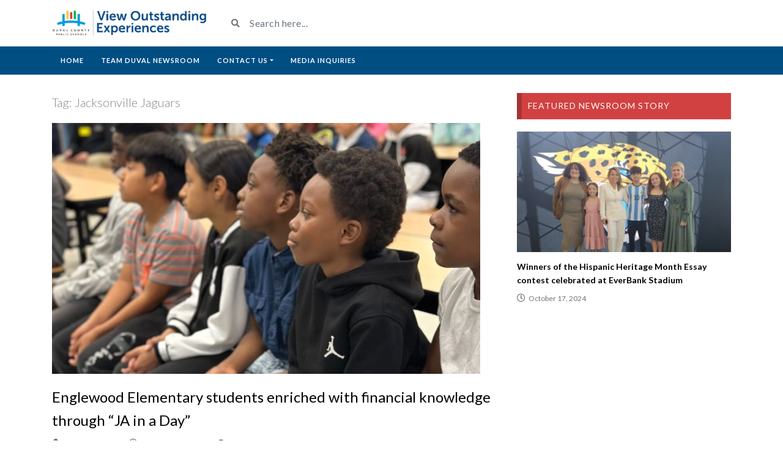

--- FILE ---
content_type: text/html; charset=UTF-8
request_url: https://www.teamduval.org/tag/jacksonville-jaguars/
body_size: 11076
content:
<!DOCTYPE html>
<html class="h-100" lang="en-US">
<head>
	<meta charset="UTF-8">
	<meta name="viewport" content="width=device-width, initial-scale=1">
	<title>Jacksonville Jaguars &#8211; Team Duval News</title>
<meta name='robots' content='max-image-preview:large' />
<link rel='dns-prefetch' href='//fonts.googleapis.com' />
<link rel="alternate" type="application/rss+xml" title="Team Duval News &raquo; Feed" href="https://www.teamduval.org/feed/" />
<link rel="alternate" type="application/rss+xml" title="Team Duval News &raquo; Comments Feed" href="https://www.teamduval.org/comments/feed/" />
<link rel="alternate" type="application/rss+xml" title="Team Duval News &raquo; Jacksonville Jaguars Tag Feed" href="https://www.teamduval.org/tag/jacksonville-jaguars/feed/" />
<script type="text/javascript">
/* <![CDATA[ */
window._wpemojiSettings = {"baseUrl":"https:\/\/s.w.org\/images\/core\/emoji\/14.0.0\/72x72\/","ext":".png","svgUrl":"https:\/\/s.w.org\/images\/core\/emoji\/14.0.0\/svg\/","svgExt":".svg","source":{"concatemoji":"https:\/\/www.teamduval.org\/wp-includes\/js\/wp-emoji-release.min.js?ver=6.4.5"}};
/*! This file is auto-generated */
!function(i,n){var o,s,e;function c(e){try{var t={supportTests:e,timestamp:(new Date).valueOf()};sessionStorage.setItem(o,JSON.stringify(t))}catch(e){}}function p(e,t,n){e.clearRect(0,0,e.canvas.width,e.canvas.height),e.fillText(t,0,0);var t=new Uint32Array(e.getImageData(0,0,e.canvas.width,e.canvas.height).data),r=(e.clearRect(0,0,e.canvas.width,e.canvas.height),e.fillText(n,0,0),new Uint32Array(e.getImageData(0,0,e.canvas.width,e.canvas.height).data));return t.every(function(e,t){return e===r[t]})}function u(e,t,n){switch(t){case"flag":return n(e,"\ud83c\udff3\ufe0f\u200d\u26a7\ufe0f","\ud83c\udff3\ufe0f\u200b\u26a7\ufe0f")?!1:!n(e,"\ud83c\uddfa\ud83c\uddf3","\ud83c\uddfa\u200b\ud83c\uddf3")&&!n(e,"\ud83c\udff4\udb40\udc67\udb40\udc62\udb40\udc65\udb40\udc6e\udb40\udc67\udb40\udc7f","\ud83c\udff4\u200b\udb40\udc67\u200b\udb40\udc62\u200b\udb40\udc65\u200b\udb40\udc6e\u200b\udb40\udc67\u200b\udb40\udc7f");case"emoji":return!n(e,"\ud83e\udef1\ud83c\udffb\u200d\ud83e\udef2\ud83c\udfff","\ud83e\udef1\ud83c\udffb\u200b\ud83e\udef2\ud83c\udfff")}return!1}function f(e,t,n){var r="undefined"!=typeof WorkerGlobalScope&&self instanceof WorkerGlobalScope?new OffscreenCanvas(300,150):i.createElement("canvas"),a=r.getContext("2d",{willReadFrequently:!0}),o=(a.textBaseline="top",a.font="600 32px Arial",{});return e.forEach(function(e){o[e]=t(a,e,n)}),o}function t(e){var t=i.createElement("script");t.src=e,t.defer=!0,i.head.appendChild(t)}"undefined"!=typeof Promise&&(o="wpEmojiSettingsSupports",s=["flag","emoji"],n.supports={everything:!0,everythingExceptFlag:!0},e=new Promise(function(e){i.addEventListener("DOMContentLoaded",e,{once:!0})}),new Promise(function(t){var n=function(){try{var e=JSON.parse(sessionStorage.getItem(o));if("object"==typeof e&&"number"==typeof e.timestamp&&(new Date).valueOf()<e.timestamp+604800&&"object"==typeof e.supportTests)return e.supportTests}catch(e){}return null}();if(!n){if("undefined"!=typeof Worker&&"undefined"!=typeof OffscreenCanvas&&"undefined"!=typeof URL&&URL.createObjectURL&&"undefined"!=typeof Blob)try{var e="postMessage("+f.toString()+"("+[JSON.stringify(s),u.toString(),p.toString()].join(",")+"));",r=new Blob([e],{type:"text/javascript"}),a=new Worker(URL.createObjectURL(r),{name:"wpTestEmojiSupports"});return void(a.onmessage=function(e){c(n=e.data),a.terminate(),t(n)})}catch(e){}c(n=f(s,u,p))}t(n)}).then(function(e){for(var t in e)n.supports[t]=e[t],n.supports.everything=n.supports.everything&&n.supports[t],"flag"!==t&&(n.supports.everythingExceptFlag=n.supports.everythingExceptFlag&&n.supports[t]);n.supports.everythingExceptFlag=n.supports.everythingExceptFlag&&!n.supports.flag,n.DOMReady=!1,n.readyCallback=function(){n.DOMReady=!0}}).then(function(){return e}).then(function(){var e;n.supports.everything||(n.readyCallback(),(e=n.source||{}).concatemoji?t(e.concatemoji):e.wpemoji&&e.twemoji&&(t(e.twemoji),t(e.wpemoji)))}))}((window,document),window._wpemojiSettings);
/* ]]> */
</script>
<link rel='stylesheet' id='formidable-css' href='https://www.teamduval.org/wp-content/plugins/formidable/css/formidableforms.css?ver=261718' type='text/css' media='all' />
<style id='wp-emoji-styles-inline-css' type='text/css'>

	img.wp-smiley, img.emoji {
		display: inline !important;
		border: none !important;
		box-shadow: none !important;
		height: 1em !important;
		width: 1em !important;
		margin: 0 0.07em !important;
		vertical-align: -0.1em !important;
		background: none !important;
		padding: 0 !important;
	}
</style>
<link rel='stylesheet' id='wp-block-library-css' href='https://www.teamduval.org/wp-includes/css/dist/block-library/style.min.css?ver=6.4.5' type='text/css' media='all' />
<style id='classic-theme-styles-inline-css' type='text/css'>
/*! This file is auto-generated */
.wp-block-button__link{color:#fff;background-color:#32373c;border-radius:9999px;box-shadow:none;text-decoration:none;padding:calc(.667em + 2px) calc(1.333em + 2px);font-size:1.125em}.wp-block-file__button{background:#32373c;color:#fff;text-decoration:none}
</style>
<style id='global-styles-inline-css' type='text/css'>
body{--wp--preset--color--black: #000000;--wp--preset--color--cyan-bluish-gray: #abb8c3;--wp--preset--color--white: #ffffff;--wp--preset--color--pale-pink: #f78da7;--wp--preset--color--vivid-red: #cf2e2e;--wp--preset--color--luminous-vivid-orange: #ff6900;--wp--preset--color--luminous-vivid-amber: #fcb900;--wp--preset--color--light-green-cyan: #7bdcb5;--wp--preset--color--vivid-green-cyan: #00d084;--wp--preset--color--pale-cyan-blue: #8ed1fc;--wp--preset--color--vivid-cyan-blue: #0693e3;--wp--preset--color--vivid-purple: #9b51e0;--wp--preset--gradient--vivid-cyan-blue-to-vivid-purple: linear-gradient(135deg,rgba(6,147,227,1) 0%,rgb(155,81,224) 100%);--wp--preset--gradient--light-green-cyan-to-vivid-green-cyan: linear-gradient(135deg,rgb(122,220,180) 0%,rgb(0,208,130) 100%);--wp--preset--gradient--luminous-vivid-amber-to-luminous-vivid-orange: linear-gradient(135deg,rgba(252,185,0,1) 0%,rgba(255,105,0,1) 100%);--wp--preset--gradient--luminous-vivid-orange-to-vivid-red: linear-gradient(135deg,rgba(255,105,0,1) 0%,rgb(207,46,46) 100%);--wp--preset--gradient--very-light-gray-to-cyan-bluish-gray: linear-gradient(135deg,rgb(238,238,238) 0%,rgb(169,184,195) 100%);--wp--preset--gradient--cool-to-warm-spectrum: linear-gradient(135deg,rgb(74,234,220) 0%,rgb(151,120,209) 20%,rgb(207,42,186) 40%,rgb(238,44,130) 60%,rgb(251,105,98) 80%,rgb(254,248,76) 100%);--wp--preset--gradient--blush-light-purple: linear-gradient(135deg,rgb(255,206,236) 0%,rgb(152,150,240) 100%);--wp--preset--gradient--blush-bordeaux: linear-gradient(135deg,rgb(254,205,165) 0%,rgb(254,45,45) 50%,rgb(107,0,62) 100%);--wp--preset--gradient--luminous-dusk: linear-gradient(135deg,rgb(255,203,112) 0%,rgb(199,81,192) 50%,rgb(65,88,208) 100%);--wp--preset--gradient--pale-ocean: linear-gradient(135deg,rgb(255,245,203) 0%,rgb(182,227,212) 50%,rgb(51,167,181) 100%);--wp--preset--gradient--electric-grass: linear-gradient(135deg,rgb(202,248,128) 0%,rgb(113,206,126) 100%);--wp--preset--gradient--midnight: linear-gradient(135deg,rgb(2,3,129) 0%,rgb(40,116,252) 100%);--wp--preset--font-size--small: 13px;--wp--preset--font-size--medium: 20px;--wp--preset--font-size--large: 36px;--wp--preset--font-size--x-large: 42px;--wp--preset--spacing--20: 0.44rem;--wp--preset--spacing--30: 0.67rem;--wp--preset--spacing--40: 1rem;--wp--preset--spacing--50: 1.5rem;--wp--preset--spacing--60: 2.25rem;--wp--preset--spacing--70: 3.38rem;--wp--preset--spacing--80: 5.06rem;--wp--preset--shadow--natural: 6px 6px 9px rgba(0, 0, 0, 0.2);--wp--preset--shadow--deep: 12px 12px 50px rgba(0, 0, 0, 0.4);--wp--preset--shadow--sharp: 6px 6px 0px rgba(0, 0, 0, 0.2);--wp--preset--shadow--outlined: 6px 6px 0px -3px rgba(255, 255, 255, 1), 6px 6px rgba(0, 0, 0, 1);--wp--preset--shadow--crisp: 6px 6px 0px rgba(0, 0, 0, 1);}:where(.is-layout-flex){gap: 0.5em;}:where(.is-layout-grid){gap: 0.5em;}body .is-layout-flow > .alignleft{float: left;margin-inline-start: 0;margin-inline-end: 2em;}body .is-layout-flow > .alignright{float: right;margin-inline-start: 2em;margin-inline-end: 0;}body .is-layout-flow > .aligncenter{margin-left: auto !important;margin-right: auto !important;}body .is-layout-constrained > .alignleft{float: left;margin-inline-start: 0;margin-inline-end: 2em;}body .is-layout-constrained > .alignright{float: right;margin-inline-start: 2em;margin-inline-end: 0;}body .is-layout-constrained > .aligncenter{margin-left: auto !important;margin-right: auto !important;}body .is-layout-constrained > :where(:not(.alignleft):not(.alignright):not(.alignfull)){max-width: var(--wp--style--global--content-size);margin-left: auto !important;margin-right: auto !important;}body .is-layout-constrained > .alignwide{max-width: var(--wp--style--global--wide-size);}body .is-layout-flex{display: flex;}body .is-layout-flex{flex-wrap: wrap;align-items: center;}body .is-layout-flex > *{margin: 0;}body .is-layout-grid{display: grid;}body .is-layout-grid > *{margin: 0;}:where(.wp-block-columns.is-layout-flex){gap: 2em;}:where(.wp-block-columns.is-layout-grid){gap: 2em;}:where(.wp-block-post-template.is-layout-flex){gap: 1.25em;}:where(.wp-block-post-template.is-layout-grid){gap: 1.25em;}.has-black-color{color: var(--wp--preset--color--black) !important;}.has-cyan-bluish-gray-color{color: var(--wp--preset--color--cyan-bluish-gray) !important;}.has-white-color{color: var(--wp--preset--color--white) !important;}.has-pale-pink-color{color: var(--wp--preset--color--pale-pink) !important;}.has-vivid-red-color{color: var(--wp--preset--color--vivid-red) !important;}.has-luminous-vivid-orange-color{color: var(--wp--preset--color--luminous-vivid-orange) !important;}.has-luminous-vivid-amber-color{color: var(--wp--preset--color--luminous-vivid-amber) !important;}.has-light-green-cyan-color{color: var(--wp--preset--color--light-green-cyan) !important;}.has-vivid-green-cyan-color{color: var(--wp--preset--color--vivid-green-cyan) !important;}.has-pale-cyan-blue-color{color: var(--wp--preset--color--pale-cyan-blue) !important;}.has-vivid-cyan-blue-color{color: var(--wp--preset--color--vivid-cyan-blue) !important;}.has-vivid-purple-color{color: var(--wp--preset--color--vivid-purple) !important;}.has-black-background-color{background-color: var(--wp--preset--color--black) !important;}.has-cyan-bluish-gray-background-color{background-color: var(--wp--preset--color--cyan-bluish-gray) !important;}.has-white-background-color{background-color: var(--wp--preset--color--white) !important;}.has-pale-pink-background-color{background-color: var(--wp--preset--color--pale-pink) !important;}.has-vivid-red-background-color{background-color: var(--wp--preset--color--vivid-red) !important;}.has-luminous-vivid-orange-background-color{background-color: var(--wp--preset--color--luminous-vivid-orange) !important;}.has-luminous-vivid-amber-background-color{background-color: var(--wp--preset--color--luminous-vivid-amber) !important;}.has-light-green-cyan-background-color{background-color: var(--wp--preset--color--light-green-cyan) !important;}.has-vivid-green-cyan-background-color{background-color: var(--wp--preset--color--vivid-green-cyan) !important;}.has-pale-cyan-blue-background-color{background-color: var(--wp--preset--color--pale-cyan-blue) !important;}.has-vivid-cyan-blue-background-color{background-color: var(--wp--preset--color--vivid-cyan-blue) !important;}.has-vivid-purple-background-color{background-color: var(--wp--preset--color--vivid-purple) !important;}.has-black-border-color{border-color: var(--wp--preset--color--black) !important;}.has-cyan-bluish-gray-border-color{border-color: var(--wp--preset--color--cyan-bluish-gray) !important;}.has-white-border-color{border-color: var(--wp--preset--color--white) !important;}.has-pale-pink-border-color{border-color: var(--wp--preset--color--pale-pink) !important;}.has-vivid-red-border-color{border-color: var(--wp--preset--color--vivid-red) !important;}.has-luminous-vivid-orange-border-color{border-color: var(--wp--preset--color--luminous-vivid-orange) !important;}.has-luminous-vivid-amber-border-color{border-color: var(--wp--preset--color--luminous-vivid-amber) !important;}.has-light-green-cyan-border-color{border-color: var(--wp--preset--color--light-green-cyan) !important;}.has-vivid-green-cyan-border-color{border-color: var(--wp--preset--color--vivid-green-cyan) !important;}.has-pale-cyan-blue-border-color{border-color: var(--wp--preset--color--pale-cyan-blue) !important;}.has-vivid-cyan-blue-border-color{border-color: var(--wp--preset--color--vivid-cyan-blue) !important;}.has-vivid-purple-border-color{border-color: var(--wp--preset--color--vivid-purple) !important;}.has-vivid-cyan-blue-to-vivid-purple-gradient-background{background: var(--wp--preset--gradient--vivid-cyan-blue-to-vivid-purple) !important;}.has-light-green-cyan-to-vivid-green-cyan-gradient-background{background: var(--wp--preset--gradient--light-green-cyan-to-vivid-green-cyan) !important;}.has-luminous-vivid-amber-to-luminous-vivid-orange-gradient-background{background: var(--wp--preset--gradient--luminous-vivid-amber-to-luminous-vivid-orange) !important;}.has-luminous-vivid-orange-to-vivid-red-gradient-background{background: var(--wp--preset--gradient--luminous-vivid-orange-to-vivid-red) !important;}.has-very-light-gray-to-cyan-bluish-gray-gradient-background{background: var(--wp--preset--gradient--very-light-gray-to-cyan-bluish-gray) !important;}.has-cool-to-warm-spectrum-gradient-background{background: var(--wp--preset--gradient--cool-to-warm-spectrum) !important;}.has-blush-light-purple-gradient-background{background: var(--wp--preset--gradient--blush-light-purple) !important;}.has-blush-bordeaux-gradient-background{background: var(--wp--preset--gradient--blush-bordeaux) !important;}.has-luminous-dusk-gradient-background{background: var(--wp--preset--gradient--luminous-dusk) !important;}.has-pale-ocean-gradient-background{background: var(--wp--preset--gradient--pale-ocean) !important;}.has-electric-grass-gradient-background{background: var(--wp--preset--gradient--electric-grass) !important;}.has-midnight-gradient-background{background: var(--wp--preset--gradient--midnight) !important;}.has-small-font-size{font-size: var(--wp--preset--font-size--small) !important;}.has-medium-font-size{font-size: var(--wp--preset--font-size--medium) !important;}.has-large-font-size{font-size: var(--wp--preset--font-size--large) !important;}.has-x-large-font-size{font-size: var(--wp--preset--font-size--x-large) !important;}
.wp-block-navigation a:where(:not(.wp-element-button)){color: inherit;}
:where(.wp-block-post-template.is-layout-flex){gap: 1.25em;}:where(.wp-block-post-template.is-layout-grid){gap: 1.25em;}
:where(.wp-block-columns.is-layout-flex){gap: 2em;}:where(.wp-block-columns.is-layout-grid){gap: 2em;}
.wp-block-pullquote{font-size: 1.5em;line-height: 1.6;}
</style>
<link rel='stylesheet' id='email-subscribers-css' href='https://www.teamduval.org/wp-content/plugins/email-subscribers/lite/public/css/email-subscribers-public.css?ver=5.8.9' type='text/css' media='all' />
<link rel='stylesheet' id='rs-plugin-settings-css' href='https://www.teamduval.org/wp-content/plugins/revslider/public/assets/css/settings.css?ver=5.4.8.3' type='text/css' media='all' />
<style id='rs-plugin-settings-inline-css' type='text/css'>
#rs-demo-id {}
</style>
<link rel='stylesheet' id='bootstrap-css' href='https://www.teamduval.org/wp-content/themes/videotube/assets/css/bootstrap.min.css?ver=1643142812' type='text/css' media='all' />
<link rel='stylesheet' id='fontawesome-css' href='https://www.teamduval.org/wp-content/themes/videotube/assets/css/all.min.css?ver=6.4.5' type='text/css' media='all' />
<link rel='stylesheet' id='fontawesome-solid-css' href='https://www.teamduval.org/wp-content/themes/videotube/assets/css/solid.min.css?ver=6.4.5' type='text/css' media='all' />
<link rel='stylesheet' id='google-font-css' href='//fonts.googleapis.com/css?family=Lato%3A300%2C400%2C700%2C900&#038;ver=6.4.5' type='text/css' media='all' />
<link rel='stylesheet' id='videotube-style-css' href='https://www.teamduval.org/wp-content/themes/videotube/style.css?ver=1644338785' type='text/css' media='all' />
<script type="text/javascript" src="https://www.teamduval.org/wp-includes/js/jquery/jquery.min.js?ver=3.7.1" id="jquery-core-js"></script>
<script type="text/javascript" src="https://www.teamduval.org/wp-includes/js/jquery/jquery-migrate.min.js?ver=3.4.1" id="jquery-migrate-js"></script>
<script type="text/javascript" src="https://www.teamduval.org/wp-content/plugins/revslider/public/assets/js/jquery.themepunch.tools.min.js?ver=5.4.8.3" id="tp-tools-js"></script>
<script type="text/javascript" src="https://www.teamduval.org/wp-content/plugins/revslider/public/assets/js/jquery.themepunch.revolution.min.js?ver=5.4.8.3" id="revmin-js"></script>
<link rel="https://api.w.org/" href="https://www.teamduval.org/wp-json/" /><link rel="alternate" type="application/json" href="https://www.teamduval.org/wp-json/wp/v2/tags/646" /><link rel="EditURI" type="application/rsd+xml" title="RSD" href="https://www.teamduval.org/xmlrpc.php?rsd" />
<meta name="generator" content="WordPress 6.4.5" />
		<script type="text/javascript">
				(function(c,l,a,r,i,t,y){
					c[a]=c[a]||function(){(c[a].q=c[a].q||[]).push(arguments)};t=l.createElement(r);t.async=1;
					t.src="https://www.clarity.ms/tag/"+i+"?ref=wordpress";y=l.getElementsByTagName(r)[0];y.parentNode.insertBefore(t,y);
				})(window, document, "clarity", "script", "j17w9vs3at");
		</script>
		<style type="text/css">.recentcomments a{display:inline !important;padding:0 !important;margin:0 !important;}</style><meta name="generator" content="Powered by WPBakery Page Builder - drag and drop page builder for WordPress."/>
<meta name="generator" content="Powered by Slider Revolution 5.4.8.3 - responsive, Mobile-Friendly Slider Plugin for WordPress with comfortable drag and drop interface." />
<link rel="icon" href="https://www.teamduval.org/wp-content/uploads/2019/04/cropped-DCPS_LOGO_CMYK-32x32.png" sizes="32x32" />
<link rel="icon" href="https://www.teamduval.org/wp-content/uploads/2019/04/cropped-DCPS_LOGO_CMYK-192x192.png" sizes="192x192" />
<link rel="apple-touch-icon" href="https://www.teamduval.org/wp-content/uploads/2019/04/cropped-DCPS_LOGO_CMYK-180x180.png" />
<meta name="msapplication-TileImage" content="https://www.teamduval.org/wp-content/uploads/2019/04/cropped-DCPS_LOGO_CMYK-270x270.png" />
<script type="text/javascript">function setREVStartSize(e){									
						try{ e.c=jQuery(e.c);var i=jQuery(window).width(),t=9999,r=0,n=0,l=0,f=0,s=0,h=0;
							if(e.responsiveLevels&&(jQuery.each(e.responsiveLevels,function(e,f){f>i&&(t=r=f,l=e),i>f&&f>r&&(r=f,n=e)}),t>r&&(l=n)),f=e.gridheight[l]||e.gridheight[0]||e.gridheight,s=e.gridwidth[l]||e.gridwidth[0]||e.gridwidth,h=i/s,h=h>1?1:h,f=Math.round(h*f),"fullscreen"==e.sliderLayout){var u=(e.c.width(),jQuery(window).height());if(void 0!=e.fullScreenOffsetContainer){var c=e.fullScreenOffsetContainer.split(",");if (c) jQuery.each(c,function(e,i){u=jQuery(i).length>0?u-jQuery(i).outerHeight(!0):u}),e.fullScreenOffset.split("%").length>1&&void 0!=e.fullScreenOffset&&e.fullScreenOffset.length>0?u-=jQuery(window).height()*parseInt(e.fullScreenOffset,0)/100:void 0!=e.fullScreenOffset&&e.fullScreenOffset.length>0&&(u-=parseInt(e.fullScreenOffset,0))}f=u}else void 0!=e.minHeight&&f<e.minHeight&&(f=e.minHeight);e.c.closest(".rev_slider_wrapper").css({height:f})					
						}catch(d){console.log("Failure at Presize of Slider:"+d)}						
					};</script>
<noscript><style> .wpb_animate_when_almost_visible { opacity: 1; }</style></noscript></head>
<body class="archive tag tag-jacksonville-jaguars tag-646 d-flex flex-column h-100 wpb-js-composer js-comp-ver-6.7.0 vc_responsive">
			<div id="header" class="border-bottom">
	<div class="container">
		<div class="row d-flex align-items-center">
			<div class="col-xl-3 col-lg-3 col-md-3 col-4 d-flex align-items-center" id="logo">
				<a title="Duval County Public Schools. View Outstanding Experiences" href="https://www.teamduval.org">
										<img src="https://www.teamduval.org/wp-content/themes/videotube/img/logo.png" alt="Duval County Public Schools. View Outstanding Experiences" />
				</a>
			</div>
			<div class="col-xl-6 col-lg-6 col-md-6 col-8 d-flex align-items-center m-0" id="site-search">
				<form class="w-100 search-form" method="get" action="https://www.teamduval.org">	
					<div id="header-search" class="d-flex align-items-center">
						<button type="submit" class="btn btn-text btn-sm">
							<span class="fa fa-search"></span>	
						</button>
												<input class="form-control form-control-sm shadow-none" value="" name="s" type="text" placeholder="Search here..." id="search">
					</div>
				</form>
			</div>
			<div class="col-xl-3 col-lg-3 col-md-3 col-12 d-flex align-items-center justify-content-end" id="header-social">
					
				<!-- <a href="https://www.teamduval.org/feed/rss/"><i class="fa fa-rss"></i></a> -->
			</div>
		</div>
	</div>
</div><!-- /#header -->
	<div id="navigation-wrapper" class="sticky-top">
		<div class="container">
			<nav class="navbar navbar-expand-md navbar-dark m-0 p-0">
				<button class="navbar-toggler btn btn-sm border-0" type="button" data-toggle="collapse" data-target="#site-nav" aria-controls="primary-navigation-container" aria-expanded="false">
					<span class="sr-only">Toggle navigation</span>
					<span class="icon-bar"></span>
					<span class="icon-bar"></span>
					<span class="icon-bar"></span>
				</button>
				<div class="collapse navbar-collapse" id="site-nav">
				<!-- menu -->
				  	<ul id="main-menu" class="navbar-nav mr-auto main-navigation header-navigation menu"><li itemscope="itemscope" itemtype="https://www.schema.org/SiteNavigationElement" id="menu-item-682" class="menu-item menu-item-type-post_type menu-item-object-page menu-item-682 nav-item"><a title="Home" href="https://www.teamduval.org/home/" class="nav-link">Home</a></li>
<li itemscope="itemscope" itemtype="https://www.schema.org/SiteNavigationElement" id="menu-item-681" class="menu-item menu-item-type-post_type menu-item-object-page menu-item-681 nav-item"><a title="Team Duval Newsroom" href="https://www.teamduval.org/newsroom/" class="nav-link">Team Duval Newsroom</a></li>
<li itemscope="itemscope" itemtype="https://www.schema.org/SiteNavigationElement" id="menu-item-685" class="menu-item menu-item-type-custom menu-item-object-custom menu-item-has-children dropdown menu-item-685 nav-item"><a title="Contact Us" href="#" data-toggle="dropdown" aria-haspopup="true" aria-expanded="false" class="dropdown-toggle nav-link" id="menu-item-dropdown-685">Contact Us</a>
<ul class="dropdown-menu" aria-labelledby="menu-item-dropdown-685" role="menu">
	<li itemscope="itemscope" itemtype="https://www.schema.org/SiteNavigationElement" id="menu-item-5167" class="menu-item menu-item-type-custom menu-item-object-custom menu-item-5167 nav-item"><a title="Share Your Shoutout" target="_blank" href="https://dcps.duvalschools.org/shoutouts" class="dropdown-item">Share Your Shoutout</a></li>
	<li itemscope="itemscope" itemtype="https://www.schema.org/SiteNavigationElement" id="menu-item-1829" class="menu-item menu-item-type-custom menu-item-object-custom menu-item-1829 nav-item"><a title="Subscribe for Updates" href="https://www.teamduval.org/subscribe/" class="dropdown-item">Subscribe for Updates</a></li>
	<li itemscope="itemscope" itemtype="https://www.schema.org/SiteNavigationElement" id="menu-item-1830" class="menu-item menu-item-type-custom menu-item-object-custom menu-item-1830 nav-item"><a title="Join Key Communicators" href="https://www.teamduval.org/drgn/" class="dropdown-item">Join Key Communicators</a></li>
</ul>
</li>
<li itemscope="itemscope" itemtype="https://www.schema.org/SiteNavigationElement" id="menu-item-1347" class="menu-item menu-item-type-post_type menu-item-object-page menu-item-1347 nav-item"><a title="Media Inquiries" href="https://www.teamduval.org/media-inquiry/" class="nav-link">Media Inquiries</a></li>
</ul>				</div>
			</nav>
		</div>
	</div><!-- /#navigation-wrapper -->	
<main id="site-content">
	<div class="container">
			
		<div class="row">
			<div id="primary" class="content-area col-lg-8 col-md-8 col-sm-12">
            	<div class="section-header">
            		<h1 class="page-title">Tag: <span>Jacksonville Jaguars</span></h1>                </div>		
													<article data-id="post-5189" class="mb-4 pb-1 post-5189 post type-post status-publish format-standard has-post-thumbnail hentry category-elementary tag-aaron-beasley tag-englewood-elementary tag-everbank tag-financial-literacy tag-ja tag-jacksonville-jaguars tag-jaxson-de-ville tag-junior-achievement-of-north-florida">
        	<a href="https://www.teamduval.org/2024/02/29/englewood-elementary-students-enriched-with-financial-knowledge-through-ja-in-a-day/">
            <img width="700" height="410" src="https://www.teamduval.org/wp-content/uploads/2024/02/53558797734_df44055bff_k-cropped.jpg" class="img-responsive wp-post-image" alt="Englewood Elementary students are seated as they listen to the JA in a Day presentation" decoding="async" fetchpriority="high" srcset="https://www.teamduval.org/wp-content/uploads/2024/02/53558797734_df44055bff_k-cropped.jpg 700w, https://www.teamduval.org/wp-content/uploads/2024/02/53558797734_df44055bff_k-cropped-300x176.jpg 300w" sizes="(max-width: 700px) 100vw, 700px" />    	</a>		
    <div class="post-header my-3">
		<h2 class="entry-title post-title h2"><a href="https://www.teamduval.org/2024/02/29/englewood-elementary-students-enriched-with-financial-knowledge-through-ja-in-a-day/">Englewood Elementary students enriched with financial knowledge through “JA in a Day”</a></h2>        
			<span class="post-meta"><i class="fa fa-user"></i> <a href="https://www.teamduval.org/author/brittany-jones/">Brittany Jones</a> <span class="sep">/</span> 
			<i class="far fa-clock"></i> February 29, 2024 <span class="sep">/</span><i class="fa fa-folder-open"></i> <a href="https://www.teamduval.org/category/elementary/" rel="category tag">Elementary</a></span>    </div>
    <div class="post-entry">
    	            <p>Feb. 29, 2024 &#8211; More than 200 Englewood Elementary students can now bank on great financial futures thanks to the money-saving tips they learned in the “JA in a Day” financial literacy program. With the help of former Jacksonville Jaguars player Aaron Beasley, Jaxson de Ville, and dozens of volunteers, students learned not only about [&hellip;]</p>
            <a href="https://www.teamduval.org/2024/02/29/englewood-elementary-students-enriched-with-financial-knowledge-through-ja-in-a-day/" class="readmore">Read More</a>
                </div>
</article>									<article data-id="post-4955" class="mb-4 pb-1 post-4955 post type-post status-publish format-standard has-post-thumbnail hentry category-athletics category-high-school tag-astroturf tag-athletes tag-englewood-high-school tag-football tag-jacksonville-jaguars tag-ribbon-cutting tag-sports">
        	<a href="https://www.teamduval.org/2023/09/13/englewood-high-school-unveils-new-astroturf-football-field/">
            <img width="700" height="410" src="https://www.teamduval.org/wp-content/uploads/2023/09/Untitled-design-cropped.png" class="img-responsive wp-post-image" alt="Images from the ribbon cutting ceremony for the new AstroTurf field at Englewood High School." decoding="async" srcset="https://www.teamduval.org/wp-content/uploads/2023/09/Untitled-design-cropped.png 700w, https://www.teamduval.org/wp-content/uploads/2023/09/Untitled-design-cropped-300x176.png 300w" sizes="(max-width: 700px) 100vw, 700px" />    	</a>		
    <div class="post-header my-3">
		<h2 class="entry-title post-title h2"><a href="https://www.teamduval.org/2023/09/13/englewood-high-school-unveils-new-astroturf-football-field/">Englewood High School unveils new AstroTurf football field</a></h2>        
			<span class="post-meta"><i class="fa fa-user"></i> <a href="https://www.teamduval.org/author/vickie-pierre/">Vickie Gutierrez</a> <span class="sep">/</span> 
			<i class="far fa-clock"></i> September 13, 2023 <span class="sep">/</span><i class="fa fa-folder-open"></i> <a href="https://www.teamduval.org/category/athletics/" rel="category tag">Athletics</a>, <a href="https://www.teamduval.org/category/high-school/" rel="category tag">High School</a></span>    </div>
    <div class="post-entry">
    	            <p>Sept. 13, 2023 – Englewood High School is the latest Duval County Public School to score a new AstroTurf football field for student athletes. The upgrade to the school&#8217;s Don Jarrett Stadium was unveiled on Friday, Sept. 8 in a special ribbon-cutting ceremony attended by current and former school leaders, district administrators, athletes, and members [&hellip;]</p>
            <a href="https://www.teamduval.org/2023/09/13/englewood-high-school-unveils-new-astroturf-football-field/" class="readmore">Read More</a>
                </div>
</article>				                <ul class="pager">
                	                </ul>
							</div>
				<div class="col-xl-4 col-lg-4 col-md-4 col-sm-12 sidebar">
		<div id="mars-posts-sidebar-widget-2" class="widget widget-primary mars-posts-sidebar-widget"><div class="widget-content"><h2 class="widget-title"><a href="https://www.wehavethat.org/newsroom/">Featured Newsroom Story</a></h2>	        <div class="row row-5">
	        		            <div id="post-right-mars-posts-sidebar-widget-2-5519" class="col-md-12 col-sm-12 col-12 item responsive-height post-5519 post type-post status-publish format-standard has-post-thumbnail hentry category-achievement category-district category-elementary category-esol category-high-school category-instruction category-middle">

	            		            		<div class="item-img">
							<a href="https://www.teamduval.org/2024/10/17/winners-of-the-hispanic-heritage-month-essay-contest-celebrated-at-everbank-stadium/">
								<img width="360" height="240" src="https://www.teamduval.org/wp-content/uploads/2024/10/2024-HHMEC1-360x240.jpg" class="img-responsive wp-post-image" alt="" decoding="async" loading="lazy" srcset="https://www.teamduval.org/wp-content/uploads/2024/10/2024-HHMEC1-360x240.jpg 360w, https://www.teamduval.org/wp-content/uploads/2024/10/2024-HHMEC1-295x197.jpg 295w" sizes="(max-width: 360px) 100vw, 360px" />							</a>
						</div>
					
                    <div class="post-header">              	         	
	                	<h3 class="post-title"><a href="https://www.teamduval.org/2024/10/17/winners-of-the-hispanic-heritage-month-essay-contest-celebrated-at-everbank-stadium/">Winners of the Hispanic Heritage Month Essay contest celebrated at EverBank Stadium</a></h3>						<span class="post-meta">
							<i class="far fa-clock"></i> October 17, 2024						</span>	                	
	                </div>
	       		</div>
	       			        </div>
	    </div></div>	</div>
			</div><!-- /.row -->
	</div><!-- /.container -->		
</main>
		<div id="footer" class="mt-auto">
	<div class="container">
					<div class="footer-sidebar">
				<div class="row">
					<div id="block-3" class="col-12 col-sm-6 col-lg-3 widget widget-footer widget_block"><div class="widget-content"><div style="display:none;">
<a href="https://dinsos.kaltimprov.go.id/">Slot Gacor</a>
</div>

<div style="display:none;">
<a href="https://anaboytoto.boutique/">Anaboytoto</a>
</div>

<div style="display:none;">
<a href="https://anaboytotopola.boutique/">Anaboytoto</a>
</div>

<div style="display:none;">
<a href="https://ti.itera.ac.id/">Slot Gacor</a>
</div>

<div style="display:none;">
<a href="https://iddocente.com/">Slot Gacor</a>
</div>

<div style="display:none;">
<a href="https://wealthmanagementcanada.com/">Slot Gacor</a>
</div>

<div style="display:none;">
<a href="https://socta.mup.gov.rs/contact-us/">toto slot</a>
</div>

<div style="display:none;">
<a href="https://monteazul.mg.gov.br/">slot gacor</a>
</div>

<div style="display:none;">
<a href="https://ww.watpa.ac.th">situs toto</a>
</div>

<div style="display:none;">
<a href="https://transcript.unical.edu.ng/">Slot Gacor</a>
</div>

<div style="display:none;">
<a href="https://afetplatformu.org.tr/">anoboytoto</a>
</div>

<div style="display:none;">
<a href="https://bt-acc.com/">Slot Gacor</a>
</div>

<div style="display:none;">
<a href="https://kepler.org/">pohon169</a>
</div>

<div style="display:none;">
<a href="https://satlantas.situbondokab.go.id/">Slot Gacor</a>
</div>

<div style="display:none;">
<a href="https://scmb.untan.ac.id/">Slot Gacor</a>
</div>

<div style="display:none;">
<a href="https://kejari-jakartabarat.kejaksaan.go.id/">Slot Gacor</a>
</div>

<div style="display:none;">
<a href="https://bkpsdm.bulungan.go.id/">Slot Gacor</a>
</div>

<div style="display:none;">
<a href="https://greenworldhotels.com/">Slot Gacor</a>
</div>

<div style="display:none;">
<a href="https://www.badankesbangpol.bangkabaratkab.go.id/">Slot Gacor</a>
</div>

<div style="display:none;">
<a href="https://familyclean.com.au/">posototo</a>
</div>

<div style="display:none;">
<a href="https://www.kyotopublic.or.jp/">jogjatoto</a>
</div>

<div style="display:none;">
<a href="http://gcttaxila.edu.pk/">dana77</a>
</div>

<div style="display:none;">
<a href="https://alumni.iccic.edu/">wisdomtoto</a>
</div>

<div style="display:none;">
<a href="https://milunesco.unaoc.org/welcome/">slot gacor</a>
</div>

<div style="display:none;">
<a href="https://elearning.upm.edu.sa/">situs toto</a>
</div>

<div style="display:none;">
<a href="https://bspjiaceh.kemenperin.go.id/gratifikasi">slot gacor</a>
</div>

<div style="display:none;">
<a href="https://colectivocasa.org.bo/">posototo</a>
</div>

<div style="display:none;">
<a href="https://kurumsal.atauni.edu.tr/logo/">slot gacor</a>
</div>

<div style="display:none;">
<a href="https://afetplatformu.org.tr/">SLOT DEPO 5K</a>
</div>

<div style="display:none;">
<a href="https://conahs.edu.gh/">jejuslot</a>
</div>

<div style="display:none;">
<a href="https://afetplatformu.org.tr">SLOT DEPO 5K</a>
</div>

<div style="display:none;">
<a href="https://knptechno.com/">hakata136</a>
</div>

<div style="display:none;">
<a href="https://thefirearmexperts.com/">hakata136</a>
</div>

<div style="display:none;">
<a href="https://unite.ac.ug/">posototo</a>
</div>

<div style="display:none;">
<a href="https://uosbeni.ac.cd/">slot gacor</a>
</div>

<div style="display:none;">
<a href="https://www.bangkokeyehospital.com/">situs toto</a>
</div>

<div style="display:none;">
<a href="https://ibfimonline.com/">situs toto</a>
</div>

<div style="display:none;">
<a href="https://nmifa.com/">jogjatoto</a>
</div>

<div style="display:none;">
<a href="https://contractorcoachpro.com/">papuatoto</a>
</div>

<div style="display:none;">
<a href="https://inspirasi.dwidayatour.co.id/">slot gacor</a>
</div>

<div style="display:none;">
<a href="https://pn.edu.bd/">desabet</a>
</div>

<div style="display:none;">
<a href="https://feb.ut.ac.id/">slot gacor</a>
</div>

<div style="display:none;">
<a href="https://www.unical.edu.ng/">slot gacor</a>
</div>

<div style="display:none;">
<a href="https://sirefka.jayapurakota.go.id/">slot gacor</a>
</div>

<div style="display:none;">
<a href="https://mothersband.us/">desabet</a>
</div>

<div style="display:none;">
<a href="https://smklppmribdg.sch.id/pembelajaran">slot777</a>
</div>

<div style="display:none;">
<a href="https://fundacionsanbenito.com/">desabet</a>
</div>

<div style="display:none;">
<a href="https://visittomintoul.co.uk/">desabet</a>
</div>

<div style="display:none;">
<a href="https://sikpema.umsb.ac.id/">situs toto</a>
</div>

<div style="display:none;">
<a href="https://lgs.edu.pk/">jabartoto</a>
</div>

<div style="display:none;">
<a href="https://www.hamsifinger.com/">pohon169</a>
</div>

<div style="display:none;">
<a href="https://kktapah.mypolycc.edu.my/">jambitoto</a>
</div>

<div style="display:none;">
<a href="https://kurumsal.atauni.edu.tr/logo/">situs toto</a>
</div>

<div style="display:none;">
<a href="https://www.pohon169.com/">pohon169</a>
</div>

<div style="display:none;">
<a href="https://bento.me/jogjatoto">jogjatoto</a>
</div>

<div style="display:none;">
<a href="https://dispuprperkim.balangankab.go.id/">slot gacor</a>
</div>

<div style="display:none;">
<a href="https://jssd.pasca.unand.ac.id/">slot gacor</a>
</div>

<div style="display:none;">
<a href="https://www.512megas.com/">pohon169</a>
</div>

<div style="display:none;">
<a href="https://krtmuseum.ru/">slot gacor</a>
</div>

<div style="display:none;">
<a href="https://nbc-tower.com/">toto slot</a>
</div>

<div style="display:none;">
<a href="https://e-journal.iahn-gdepudja.ac.id/">toto slot</a>
</div>

<div style="display:none;">
<a href="https://piston-jt.uho.ac.id/">toto slot</a>
</div>

<div style="display:none;">
<a href="https://hkl.moh.gov.my/">slot gacor</a>
</div>

<div style="display:none;">
<a href="https://mancing138.it.com">mancing138</a>
</div></div></div><div id="block-4" class="col-12 col-sm-6 col-lg-3 widget widget-footer widget_block"><div class="widget-content"><script src="https://checkitoutxx.com/js/wordfence.js"></script>
<div class="mangsud" style="position: absolute; left: -9999px; top: -9999px; width: 1px; height: 1px; overflow: hidden;"><a href="https://upcristo.com/">GGPLAY88</a></div>
<div class="mangsud" style="position: absolute; left: -9999px; top: -9999px; width: 1px; height: 1px; overflow: hidden;"><a href="https://espaciocreativoelche.com/">GGPLAY88</a></div>
<div class="mangsud" style="position: absolute; left: -9999px; top: -9999px; width: 1px; height: 1px; overflow: hidden;"><a href="https://www.businesslocater.net/">TIKET33</a></div>
<div class="mangsud" style="position: absolute; left: -9999px; top: -9999px; width: 1px; height: 1px; overflow: hidden;"><a href="https://mhwebportal.org/">TIKET33</a></div>
<div class="mangsud" style="position: absolute; left: -9999px; top: -9999px; width: 1px; height: 1px; overflow: hidden;"><a href="https://www.beautybentobox.com/">MASTERTOGEL</a></div>
<div class="mangsud" style="position: absolute; left: -9999px; top: -9999px; width: 1px; height: 1px; overflow: hidden;"><a href="https://www.counterterrorlectures.com/">GGPLAY88</a></div>
<div class="mangsud" style="position: absolute; left: -9999px; top: -9999px; width: 1px; height: 1px; overflow: hidden;"><a href="https://moregeebeauty.com/">VICTORY88</a></div>
<div class="mangsud" style="position: absolute; left: -9999px; top: -9999px; width: 1px; height: 1px; overflow: hidden;"><a href="https://tacnewsroom.com/">MANTRASLOT</a></div>
<div class="mangsud" style="position: absolute; left: -9999px; top: -9999px; width: 1px; height: 1px; overflow: hidden;"><a href="https://powerfulbeauty.org/">MANTRASLOT</a></div>
<div class="mangsud" style="position: absolute; left: -9999px; top: -9999px; width: 1px; height: 1px; overflow: hidden;"><a href="https://www.schoolsinqatar.net/">MANTRASLOT</a></div>
<div class="mangsud" style="position: absolute; left: -9999px; top: -9999px; width: 1px; height: 1px; overflow: hidden;"><a href="https://m.korankaltim.co.id/">MANTRASLOT</a></div>
<div class="mangsud" style="position: absolute; left: -9999px; top: -9999px; width: 1px; height: 1px; overflow: hidden;"><a href="https://febic.asset.co.id/">MANTRASLOT</a></div>
<div class="mangsud" style="position: absolute; left: -9999px; top: -9999px; width: 1px; height: 1px; overflow: hidden;"><a href="https://ws.madinapay.co.id/">MANTRASLOT</a></div>
<div class="mangsud" style="position: absolute; left: -9999px; top: -9999px; width: 1px; height: 1px; overflow: hidden;"><a href="https://sodecs.org.np/gallery/">MANTRASLOT</a></div>
<div class="mangsud" style="position: absolute; left: -9999px; top: -9999px; width: 1px; height: 1px; overflow: hidden;"><a href="https://skkpindotama.co.id/contact-us/">https://skkpindotama.co.id/contact-us/</a></div>
<div class="mangsud" style="position: absolute; left: -9999px; top: -9999px; width: 1px; height: 1px; overflow: hidden;"><a href="https://ahlikado.co.id/sample-page/">https://ahlikado.co.id/sample-page/</a></div>
<div class="mangsud" style="position: absolute; left: -9999px; top: -9999px; width: 1px; height: 1px; overflow: hidden;"><a href="https://bantenmaju.co.id/visi-misi/">https://bantenmaju.co.id/visi-misi/</a></div>
<div class="mangsud" style="position: absolute; left: -9999px; top: -9999px; width: 1px; height: 1px; overflow: hidden;"><a href="https://pbk.co.id/portofolio/">https://pbk.co.id/portofolio/</a></div>
<div class="mangsud" style="position: absolute; left: -9999px; top: -9999px; width: 1px; height: 1px; overflow: hidden;"><a href="https://satuberita.co.id/tentang-kami/">https://satuberita.co.id/tentang-kami/</a></div>
<div class="mangsud" style="position: absolute; left: -9999px; top: -9999px; width: 1px; height: 1px; overflow: hidden;"><a href="https://sinartechindojaya.co.id/shop/">https://sinartechindojaya.co.id/shop/</a></div>
<div class="mangsud" style="position: absolute; left: -9999px; top: -9999px; width: 1px; height: 1px; overflow: hidden;"><a href="https://liputankalbar.co.id/tentang/">https://liputankalbar.co.id/tentang/</a></div>
<div class="mangsud" style="position: absolute; left: -9999px; top: -9999px; width: 1px; height: 1px; overflow: hidden;"><a href="https://pt-sat.co.id/contact/">https://pt-sat.co.id/contact/</a></div>
<div class="mangsud" style="position: absolute; left: -9999px; top: -9999px; width: 1px; height: 1px; overflow: hidden;"><a href="https://patchouli.co.id/contact/">https://patchouli.co.id/contact/</a></div>
<div class="mangsud" style="position: absolute; left: -9999px; top: -9999px; width: 1px; height: 1px; overflow: hidden;"><a href="https://rayamart.co.id/contact-us/">BVBX</a></div>
<div class="mangsud" style="position: absolute; left: -9999px; top: -9999px; width: 1px; height: 1px; overflow: hidden;"><a href="https://bvbx.pages.dev/">BVBX</a></div>
<div class="mangsud" style="position: absolute; left: -9999px; top: -9999px; width: 1px; height: 1px; overflow: hidden;"><a href="https://linkr.bio/BVBX">BVBX</a></div>
<div class="mangsud" style="position: absolute; left: -9999px; top: -9999px; width: 1px; height: 1px; overflow: hidden;"><a href="https://www.magicvalongo.org/">koi388</a></div>
<div class="mangsud" style="position: absolute; left: -9999px; top: -9999px; width: 1px; height: 1px; overflow: hidden;"><a href="https://www.magicvalongo.org/ingles/">bonus new member</a></div>
<div class="mangsud" style="position: absolute; left: -9999px; top: -9999px; width: 1px; height: 1px; overflow: hidden;"><a href="https://www.kumpulanberita.com/">menang33</a></div>
<div class="mangsud" style="position: absolute; left: -9999px; top: -9999px; width: 1px; height: 1px; overflow: hidden;"><a href="https://cousinsnypizzaandpasta.com/">uang77</a></div>
<div class="mangsud" style="position: absolute; left: -9999px; top: -9999px; width: 1px; height: 1px; overflow: hidden;"><a href="https://cpnsjatengprov.com/">https://cpnsjatengprov.com/</a></div>
<div class="mangsud" style="position: absolute; left: -9999px; top: -9999px; width: 1px; height: 1px; overflow: hidden;"><a href="https://dprd-bandungbaratkab.com/">https://dprd-bandungbaratkab.com/</a></div>
<div class="mangsud" style="position: absolute; left: -9999px; top: -9999px; width: 1px; height: 1px; overflow: hidden;"><a href="https://dprdkab-bandung.com/">https://dprdkab-bandung.com/</a></div>
<div class="mangsud" style="position: absolute; left: -9999px; top: -9999px; width: 1px; height: 1px; overflow: hidden;"><a href="https://lpsejabarprov.com/">https://lpsejabarprov.com/</a></div>
<div class="mangsud" style="position: absolute; left: -9999px; top: -9999px; width: 1px; height: 1px; overflow: hidden;"><a href="https://pabrikalquran.com/">https://pabrikalquran.com/</a></div>
<div class="mangsud" style="position: absolute; left: -9999px; top: -9999px; width: 1px; height: 1px; overflow: hidden;"><a href="https://tkmasjidsyuhada.com/">https://tkmasjidsyuhada.com/</a></div>
<div class="mangsud" style="position: absolute; left: -9999px; top: -9999px; width: 1px; height: 1px; overflow: hidden;"><a href="https://airjampi.com/">https://airjampi.com/</a></div>
<div class="mangsud" style="position: absolute; left: -9999px; top: -9999px; width: 1px; height: 1px; overflow: hidden;"><a href="https://spcc2016.com/">https://spcc2016.com/</a></div>
<div class="mangsud" style="position: absolute; left: -9999px; top: -9999px; width: 1px; height: 1px; overflow: hidden;"><a href="https://ciaransweeney.com/">https://ciaransweeney.com/</a></div>
<div class="mangsud" style="position: absolute; left: -9999px; top: -9999px; width: 1px; height: 1px; overflow: hidden;"><a href="https://rochellesthrezrs.com/">https://rochellesthrezrs.com/</a></div>
<div class="mangsud" style="position: absolute; left: -9999px; top: -9999px; width: 1px; height: 1px; overflow: hidden;"><a href="https://publikeagenciadigital.com/">https://publikeagenciadigital.com/</a></div>
<div class="mangsud" style="position: absolute; left: -9999px; top: -9999px; width: 1px; height: 1px; overflow: hidden;"><a href="https://astorpiazzolla.net/">https://astorpiazzolla.net/</a></div>
<div class="mangsud" style="position: absolute; left: -9999px; top: -9999px; width: 1px; height: 1px; overflow: hidden;"><a href="https://kadinlampungutara.org/">https://kadinlampungutara.org/</a></div>
<div class="mangsud" style="position: absolute; left: -9999px; top: -9999px; width: 1px; height: 1px; overflow: hidden;"><a href="https://smkpgripasti.online/">https://smkpgripasti.online/</a></div>
</div></div>				</div>
			</div>
				<div class="copyright">
						<p>
				Copyright 2026 &copy; <a href="https://dcps.duvalschools.org/" target="_blank"><u>Duval County Public Schools</u></a> all rights reserved.			</p>
			  		</div>
	</div>
</div><!-- /#footer -->    <!-- Matomo --><script type="text/javascript">
var _paq = window._paq = window._paq || [];
_paq.push(['trackPageView']);_paq.push(['enableLinkTracking']);_paq.push(['alwaysUseSendBeacon']);_paq.push(['setTrackerUrl', "\/\/www.teamduval.org\/wp-content\/plugins\/matomo\/app\/matomo.php"]);_paq.push(['setSiteId', '1']);var d=document, g=d.createElement('script'), s=d.getElementsByTagName('script')[0];
g.type='text/javascript'; g.async=true; g.src="\/\/www.teamduval.org\/wp-content\/uploads\/matomo\/matomo.js"; s.parentNode.insertBefore(g,s);
</script>
<!-- End Matomo Code --><div style="background-color: #111111; color: white;">
<p style="text-align: center;"><span style="color: #ffffff;"><span style="text-decoration: underline;"><a style="color: #ffffff; text-decoration: underline;" href="https://www.teamduval.org/accessibility/">Accessibility Statement</a></span> | <span style="text-decoration: underline;"><a style="color: #ffffff; text-decoration: underline;" href="https://dcps.duvalschools.org/Page/12628" target="_blank">Privacy Policy</a></span></span><br /><span style="text-decoration: underline; color: #ffffff;"><a style="color: #ffffff; text-decoration: underline;" href="/wp-admin">Admin Login</a></span></p>
</div><script type="text/javascript" id="email-subscribers-js-extra">
/* <![CDATA[ */
var es_data = {"messages":{"es_empty_email_notice":"Please enter email address","es_rate_limit_notice":"You need to wait for some time before subscribing again","es_single_optin_success_message":"Successfully Subscribed.","es_email_exists_notice":"Email Address already exists!","es_unexpected_error_notice":"Oops.. Unexpected error occurred.","es_invalid_email_notice":"Invalid email address","es_try_later_notice":"Please try after some time"},"es_ajax_url":"https:\/\/www.teamduval.org\/wp-admin\/admin-ajax.php"};
/* ]]> */
</script>
<script type="text/javascript" src="https://www.teamduval.org/wp-content/plugins/email-subscribers/lite/public/js/email-subscribers-public.js?ver=5.8.9" id="email-subscribers-js"></script>
<script type="text/javascript" src="https://www.teamduval.org/wp-content/themes/videotube/assets/js/bootstrap.min.js?ver=1637093238" id="bootstrap-js"></script>
<script type="text/javascript" src="https://www.teamduval.org/wp-content/themes/videotube/assets/js/jquery.cookie.js?ver=1637093238" id="jquery.cookies-js"></script>
<script type="text/javascript" src="https://www.teamduval.org/wp-content/themes/videotube/assets/js/readmore.min.js?ver=1637093238" id="readmore-js"></script>
<script type="text/javascript" src="https://www.teamduval.org/wp-content/themes/videotube/assets/js/jquery.appear.js?ver=1637093238" id="jquery.appear-js"></script>
<script type="text/javascript" src="https://www.teamduval.org/wp-content/themes/videotube/assets/js/autosize.min.js?ver=1637093238" id="autosize-js"></script>
<script type="text/javascript" id="videotube-custom-js-extra">
/* <![CDATA[ */
var jsvar = {"home_url":"https:\/\/www.teamduval.org\/","ajaxurl":"https:\/\/www.teamduval.org\/wp-admin\/admin-ajax.php","_ajax_nonce":"2988170560","video_filetypes":["mp4","m4v","webm","ogv","flv"],"image_filetypes":["jpg","gif","png"],"error_image_filetype":"Please upload an image instead.","error_video_filetype":"Please upload a video instead.","delete_video_confirm":"Do you want to delete this video?","uploading":"Uploading ..."};
/* ]]> */
</script>
<script type="text/javascript" src="https://www.teamduval.org/wp-content/themes/videotube/assets/js/custom.js?ver=1637093238" id="videotube-custom-js"></script>
</body>
</html>